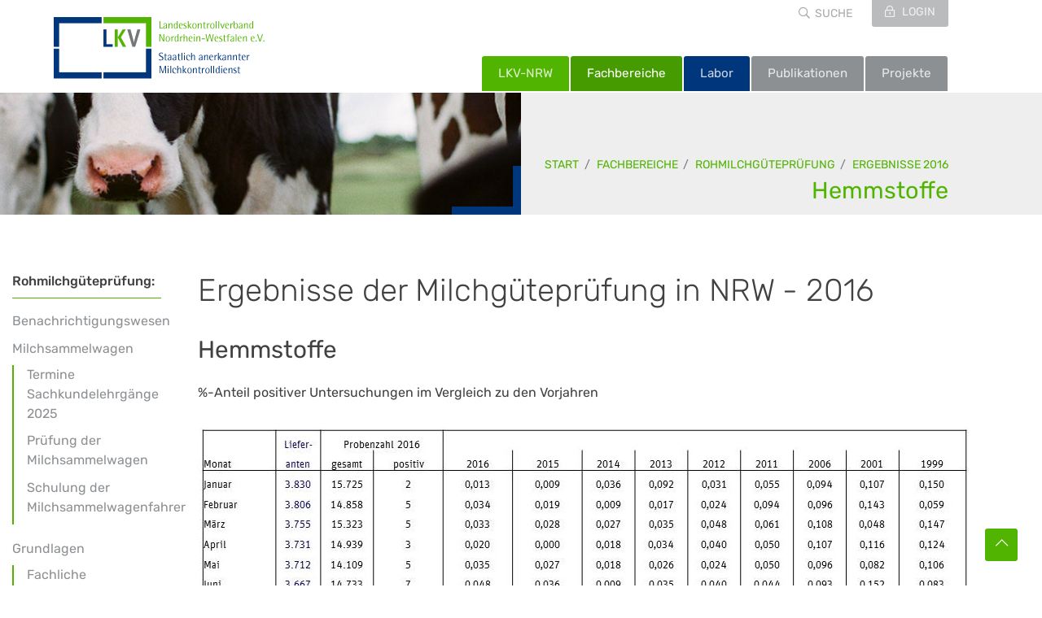

--- FILE ---
content_type: text/html; charset=utf-8
request_url: https://www.lkv-nrw.de/fachbereiche/rohmilchguetepruefung/ergebnisse-der-milchguetepruefung-in-nrw-2018/hemmstoffe-2
body_size: 7114
content:
<!DOCTYPE html>
<html lang="de">
<head>

<meta charset="utf-8">
<!-- 
	Developed by a TYPO3 CMS Certified Developer
	
				___________________________________________________________________
	
				Konzept | Design | TYPO3-Programmierung | SEO | SEA | Full-Service
	
					fixpunkt für digitales GmbH
					Colmantstraße 39
					53115 Bonn
	
					Telefon: 0049 228 421620
					E-Mail:  office@fixpunkt.com
					Web:     https://www.fixpunkt.com
				___________________________________________________________________

	This website is powered by TYPO3 - inspiring people to share!
	TYPO3 is a free open source Content Management Framework initially created by Kasper Skaarhoj and licensed under GNU/GPL.
	TYPO3 is copyright 1998-2026 of Kasper Skaarhoj. Extensions are copyright of their respective owners.
	Information and contribution at https://typo3.org/
-->



<title>Hemmstoffe | LKV</title>
<meta name="generator" content="TYPO3 CMS">
<meta property="og:type" content="website">
<meta property="og:site_name" content="LKV">
<meta name="twitter:card" content="summary">


<link rel="stylesheet" href="/typo3temp/assets/compressed/merged-12706bbc56b3a1c608aeb8a753951e9b-776dc53d90498fc0be24778e684d13f4.css?1763467101" media="all">






<meta name="viewport" content="width=device-width, initial-scale=1, maximum-scale=1" />
<link rel="canonical" href="https://www.lkv-nrw.de/fachbereiche/rohmilchguetepruefung/ergebnisse-der-milchguetepruefung-in-nrw-2018/hemmstoffe-2"/>
</head>
<body>

    <header id="header-main" class="position-relative">
    <div class="topNav">
        <div class="container-fluid d-flex justify-content-end">
            <div class="d-flex">
                <div class="pt-1 pl-md-4 item search position-relative"><a href="/suche" class="show-search text-uppercase">Suche</a><div class="search-form">
				<form autocomplete="off" role="search" method="post" class="searchform" action="/suche?tx_indexedsearch_pi2%5Baction%5D=search&tx_indexedsearch_pi2%5Bcontroller%5D=Search&cHash=158518cd20fa75d01defcade51b81db2">
					<input type="search" value="" name="tx_indexedsearch_pi2[search][sword]" id="s" placeholder="Webseite durchsuchen">
					<div class="tx-indexedsearch-hidden-fields">
					</div>
				</form>
			</div></div>
                <div class="ml-md-4 item login">
                    <a href="https://webapp.lkv-nrw.de/zentraleslogin/" target="_blank" class="d-block pt-1 pb-2 px-md-3 text-uppercase">
                        Login
                    </a>
                </div>
            </div>
        </div>
    </div>
    <nav class="navbar navbar-expand-md sticky">
      <div class="wow fadeInDown" data-wow-duration="0.500s" data-wow-delay="0.500s" data-wow-offset="10">
          <div class="brand">
              <a href="/" title="Landeskontrollverband Nordrhein-Westfalen e.V. Staatlich anerkannter Milchkontrolldienst">
                  <div class="logo"> </div>
              </a>
          </div>
      </div>
      <div class="collapse navbar-collapse d-none d-md-block" id="navbarResponsive">
    <ul class="nav navbar-nav align-items-end m-menu">
        
            <li class="nav-item color3  dropdown">
                <a href="/lkv-nrw/lkv-nrw/wir-ueber-uns" class="nav-link">
                LKV-NRW
                </a>
                
                    
    <div class="dropdown-menu nl2" aria-labelledby="navbarDropdownMenuLink">
        <ul class="nl2-ul">
            
                <li class="dropdown-item">
                    <a href="/lkv-nrw/lkv-nrw/wir-ueber-uns" title="Wir über uns" class="nav-link">
                        Wir über uns
                    </a>
                    
                </li>
            
                <li class="dropdown-item">
                    <a href="/lkv-nrw/lkv-nrw/gremien-des-lkv-nrw" title="Gremien des LKV NRW" class="nav-link">
                        Gremien des LKV NRW
                    </a>
                    
                </li>
            
                <li class="dropdown-item">
                    <a href="/lkv-nrw/lkv-nrw/jahresberichte" title="Jahresberichte" class="nav-link">
                        Jahresberichte
                    </a>
                    
                </li>
            
                <li class="dropdown-item">
                    <a href="/lkv-nrw/lkv-nrw/historie" title="Historie" class="nav-link">
                        Historie
                    </a>
                    
                </li>
            
                <li class="dropdown-item dropdown position-relative">
                    <a href="/lkv-nrw/lkv-nrw/stellenanzeigen" title="Stellenanzeigen" class="nav-link dropdown-toggle">
                        Stellenanzeigen
                    </a>
                    
                        
    <ul class="dropdown-menu nl3" aria-labelledby="navbarDropdownMenuLink">
        
            <li class="dropdown-item">
                <a href="/lkv-nrw/lkv-nrw/stellenanzeigen/sv-probenehmer/leistungspruefer-m/w/d-geldern/kevelaer" target="" title="SV-Probenehmer/Leistungsprüfer (m/w/d) Geldern/Kevelaer" class="nav-link">
                    SV-Probenehmer/Leistungsprüfer (m/w/d) Geldern
                </a>
            </li>
        
            <li class="dropdown-item">
                <a href="/lkv-nrw/lkv-nrw/stellenanzeigen/sv-probenehmer-m/w/d-kleve-und-umgebung" target="" title="SV-Probenehmer (m/w/d) Kleve und Umgebung" class="nav-link">
                    SV Probenehmer (m/w/d) Kleve
                </a>
            </li>
        
            <li class="dropdown-item">
                <a href="/lkv-nrw/lkv-nrw/stellenanzeigen/sv-probenehmer-m/w/d-rheda-wiedenbrueck-und-umgebung" target="" title="SV-Probenehmer (m/w/d) Rheda-Wiedenbrück und Umgebung" class="nav-link">
                    SV Probenehmer (m/w/d) Rheda-Wiedenbrück
                </a>
            </li>
        
            <li class="dropdown-item">
                <a href="/lkv-nrw/lkv-nrw/stellenanzeigen/auszubildenden-zum-systemintegrator-m/w/d-1" target="" title="Auszubildenden zum Systemintegrator (m/w/d)" class="nav-link">
                    Azubi Systemintegrator (m/w/d)
                </a>
            </li>
        
    </ul>

                    
                </li>
            
        </ul>
    </div>

                
            </li>
        
            <li class="nav-item color4  active dropdown">
                <a href="/fachbereiche" class="nav-link">
                Fachbereiche
                </a>
                
                    
    <div class="dropdown-menu nl2" aria-labelledby="navbarDropdownMenuLink">
        <ul class="nl2-ul">
            
                <li class="dropdown-item dropdown position-relative">
                    <a href="/fachbereiche/milchleistungspruefung/vorteile-der-mlp" title="Milchleistungsprüfung" class="nav-link dropdown-toggle">
                        Milchleistungsprüfung
                    </a>
                    
                        
    <ul class="dropdown-menu nl3" aria-labelledby="navbarDropdownMenuLink">
        
            <li class="dropdown-item">
                <a href="/fachbereiche/milchleistungspruefung/vorteile-der-mlp" target="" title="Vorteile der MLP" class="nav-link">
                    Vorteile der MLP
                </a>
            </li>
        
            <li class="dropdown-item">
                <a href="/fachbereiche/milchleistungspruefung/grundlagen" target="" title="Grundlagen" class="nav-link">
                    Grundlagen
                </a>
            </li>
        
            <li class="dropdown-item">
                <a href="/fachbereiche/milchleistungspruefung/formulare" target="" title="Formulare" class="nav-link">
                    Formulare
                </a>
            </li>
        
            <li class="dropdown-item">
                <a href="/fachbereiche/milchleistungspruefung/historie" target="" title="Historie" class="nav-link">
                    Historie
                </a>
            </li>
        
            <li class="dropdown-item">
                <a href="/fachbereiche/milchleistungspruefung/unser-team-1" target="" title="Unser Team" class="nav-link">
                    Unser Team
                </a>
            </li>
        
    </ul>

                    
                </li>
            
                <li class="dropdown-item active dropdown position-relative">
                    <a href="/fachbereiche/rohmilchguetepruefung" title="Rohmilchgüteprüfung" class="nav-link active dropdown-toggle">
                        Rohmilchgüteprüfung
                    </a>
                    
                        
    <ul class="dropdown-menu nl3" aria-labelledby="navbarDropdownMenuLink">
        
            <li class="dropdown-item">
                <a href="/fachbereiche/rohmilchguetepruefung/benachrichtigungswesen" target="" title="Benachrichtigungswesen" class="nav-link">
                    Benachrichtigungswesen
                </a>
            </li>
        
            <li class="dropdown-item">
                <a href="/fachbereiche/rohmilchguetepruefung/milchsammelwagen/termine-sachkundelehrgaenge-2025" target="" title="Milchsammelwagen" class="nav-link">
                    Milchsammelwagen
                </a>
            </li>
        
            <li class="dropdown-item">
                <a href="/fachbereiche/rohmilchguetepruefung/grundlagen/fachliche-grundlagen" target="" title="Grundlagen" class="nav-link">
                    Grundlagen
                </a>
            </li>
        
            <li class="dropdown-item">
                <a href="/fachbereiche/rohmilchguetepruefung/ergebnisse" target="" title="Ergebnisse" class="nav-link">
                    Ergebnisse
                </a>
            </li>
        
            <li class="dropdown-item">
                <a href="/fachbereiche/rohmilchguetepruefung/formulare" target="" title="Formulare" class="nav-link">
                    Formulare
                </a>
            </li>
        
            <li class="dropdown-item">
                <a href="/fachbereiche/rohmilchguetepruefung/historie" target="" title="Historie" class="nav-link">
                    Historie
                </a>
            </li>
        
            <li class="dropdown-item">
                <a href="/fachbereiche/prueflabor-lud/unser-team-1" target="" title="Kontakt" class="nav-link">
                    Kontakt
                </a>
            </li>
        
    </ul>

                    
                </li>
            
                <li class="dropdown-item dropdown position-relative">
                    <a href="/fachbereiche/tierkennzeichnung" title="Tierkennzeichnung" class="nav-link dropdown-toggle">
                        Tierkennzeichnung
                    </a>
                    
                        
    <ul class="dropdown-menu nl3" aria-labelledby="navbarDropdownMenuLink">
        
            <li class="dropdown-item">
                <a href="/fachbereiche/tierkennzeichnung/ueberblick-der-dienstleistungen" target="" title="Überblick der Dienstleistungen" class="nav-link">
                    Überblick der Dienstleistungen
                </a>
            </li>
        
            <li class="dropdown-item">
                <a href="/fachbereiche/tierkennzeichnung/bereich-rind" target="" title="Bereich Rind" class="nav-link">
                    Bereich Rind
                </a>
            </li>
        
            <li class="dropdown-item">
                <a href="/fachbereiche/tierkennzeichnung/bereich-schaf-und-ziege" target="" title="Bereich Schaf und Ziege" class="nav-link">
                    Bereich Schaf und Ziege
                </a>
            </li>
        
            <li class="dropdown-item">
                <a href="/fachbereiche/tierkennzeichnung/bereich-schwein" target="" title="Bereich Schwein" class="nav-link">
                    Bereich Schwein
                </a>
            </li>
        
            <li class="dropdown-item">
                <a href="/fachbereiche/tierkennzeichnung/tierarzneimittel-tam-datenbank" target="" title="Tierarzneimittel (TAM)-Datenbank" class="nav-link">
                    Tierarzneimittel (TAM)-Datenbank
                </a>
            </li>
        
            <li class="dropdown-item">
                <a href="/fachbereiche/tierkennzeichnung/faq-haeufige-fragen" target="" title="FAQ / Häufige Fragen" class="nav-link">
                    FAQ / Häufige Fragen
                </a>
            </li>
        
            <li class="dropdown-item">
                <a href="/fachbereiche/tierkennzeichnung/grundlagen" target="" title="Grundlagen" class="nav-link">
                    Grundlagen
                </a>
            </li>
        
            <li class="dropdown-item">
                <a href="/fachbereiche/tierkennzeichnung/formulare/bestellscheine" target="" title="Formulare/Bestellscheine" class="nav-link">
                    Formulare/Bestellscheine
                </a>
            </li>
        
            <li class="dropdown-item">
                <a href="/fachbereiche/tierkennzeichnung/unser-team" target="" title="Unser Team" class="nav-link">
                    Unser Team
                </a>
            </li>
        
    </ul>

                    
                </li>
            
                <li class="dropdown-item">
                    <a href="/fachbereiche/prueflabor-lud" title="Prüflabor LuD" class="nav-link">
                        Prüflabor LuD
                    </a>
                    
                </li>
            
                <li class="dropdown-item">
                    <a href="/fachbereiche/milcherzeugerberatungsdienst" title="Milcherzeugerberatungsdienst" class="nav-link">
                        Milcherzeugerberatungsdienst
                    </a>
                    
                </li>
            
                <li class="dropdown-item dropdown position-relative">
                    <a href="/fachbereiche/qm-milch-akkreditiert" title="QM-Milch (akkreditiert)" class="nav-link dropdown-toggle">
                        QM-Milch (akkreditiert)
                    </a>
                    
                        
    <ul class="dropdown-menu nl3" aria-labelledby="navbarDropdownMenuLink">
        
            <li class="dropdown-item">
                <a href="/fachbereiche/qm-milch-akkreditiert/fragebogen-qm-milch" target="" title="Fragebogen QM-Milch" class="nav-link">
                    Fragebogen QM-Milch
                </a>
            </li>
        
            <li class="dropdown-item">
                <a href="/fachbereiche/qm-milch-akkreditiert/sonderaudits" target="" title="Sonderaudits" class="nav-link">
                    Sonderaudits
                </a>
            </li>
        
            <li class="dropdown-item">
                <a href="/fachbereiche/qm-milch-akkreditiert/futtermittelsicherheit" target="" title="Futtermittelsicherheit" class="nav-link">
                    Futtermittelsicherheit
                </a>
            </li>
        
            <li class="dropdown-item">
                <a href="/fachbereiche/qm-milch-akkreditiert/datenaustauschvereinbarung-mit-qs-1" target="" title="Verknüpfung mit QS für Schlachtkühe" class="nav-link">
                    Verknüpfung mit QS für Schlachtkühe
                </a>
            </li>
        
            <li class="dropdown-item">
                <a href="/fachbereiche/qm-milch-akkreditiert/zusatzprogramme-1" target="" title="Zusatzprogramme" class="nav-link">
                    Zusatzprogramme
                </a>
            </li>
        
    </ul>

                    
                </li>
            
                <li class="dropdown-item dropdown position-relative">
                    <a href="/fachbereiche/qs-systemberater-rind" title="QS-Systemberater (Rind)" class="nav-link dropdown-toggle">
                        QS-Systemberater (Rind)
                    </a>
                    
                        
    <ul class="dropdown-menu nl3" aria-labelledby="navbarDropdownMenuLink">
        
            <li class="dropdown-item">
                <a href="/fachbereiche/qs-systemberater-rind/formulare" target="" title="Formulare" class="nav-link">
                    Formulare
                </a>
            </li>
        
            <li class="dropdown-item">
                <a href="/fachbereiche/qs-systemberater-rind/unser-team" target="" title="Unser Team" class="nav-link">
                    Unser Team
                </a>
            </li>
        
    </ul>

                    
                </li>
            
                <li class="dropdown-item dropdown position-relative">
                    <a href="/fachbereiche/qualitaetsmanagement" title="Qualitätsmanagement" class="nav-link dropdown-toggle">
                        Qualitätsmanagement
                    </a>
                    
                        
    <ul class="dropdown-menu nl3" aria-labelledby="navbarDropdownMenuLink">
        
            <li class="dropdown-item">
                <a href="/fachbereiche/qualitaetsmanagement/zertifizierung" target="" title="Zertifizierung" class="nav-link">
                    Zertifizierung
                </a>
            </li>
        
            <li class="dropdown-item">
                <a href="/fachbereiche/qualitaetsmanagement/schulungen" target="" title="Schulungen" class="nav-link">
                    Schulungen
                </a>
            </li>
        
            <li class="dropdown-item">
                <a href="/fachbereiche/qualitaetsmanagement/beschwerdemanagement" target="" title="Beschwerdemanagement" class="nav-link">
                    Beschwerdemanagement
                </a>
            </li>
        
            <li class="dropdown-item">
                <a href="/fachbereiche/qualitaetsmanagement/unser-team" target="" title="Kontakt" class="nav-link">
                    Kontakt
                </a>
            </li>
        
    </ul>

                    
                </li>
            
                <li class="dropdown-item dropdown position-relative">
                    <a href="/fachbereiche/edv" title="EDV" class="nav-link dropdown-toggle">
                        EDV
                    </a>
                    
                        
    <ul class="dropdown-menu nl3" aria-labelledby="navbarDropdownMenuLink">
        
            <li class="dropdown-item">
                <a href="/fachbereiche/edv/anwendungen" target="" title="Anwendungen" class="nav-link">
                    Anwendungen
                </a>
            </li>
        
            <li class="dropdown-item">
                <a href="/fachbereiche/edv/downloads" target="" title="Downloads" class="nav-link">
                    Downloads
                </a>
            </li>
        
            <li class="dropdown-item">
                <a href="/fachbereiche/edv/historie/bis-1989" target="" title="Historie" class="nav-link">
                    Historie
                </a>
            </li>
        
            <li class="dropdown-item">
                <a href="/fachbereiche/edv/unser-team" target="" title="Unser Team" class="nav-link">
                    Unser Team
                </a>
            </li>
        
    </ul>

                    
                </li>
            
                <li class="dropdown-item">
                    <a href="/fachbereiche/verwaltung" title="Verwaltung" class="nav-link">
                        Verwaltung
                    </a>
                    
                </li>
            
        </ul>
    </div>

                
            </li>
        
            <li class="nav-item color296 ">
                <a href="https://www.lud-nrw.de/" class="nav-link">
                Labor
                </a>
                
            </li>
        
            <li class="nav-item color251  dropdown">
                <a href="/publikationen" class="nav-link">
                Publikationen
                </a>
                
                    
    <div class="dropdown-menu nl2" aria-labelledby="navbarDropdownMenuLink">
        <ul class="nl2-ul">
            
                <li class="dropdown-item dropdown position-relative">
                    <a href="/publikationen/fachbereiche" title="Fachbereiche" class="nav-link dropdown-toggle">
                        Fachbereiche
                    </a>
                    
                        
    <ul class="dropdown-menu nl3" aria-labelledby="navbarDropdownMenuLink">
        
            <li class="dropdown-item">
                <a href="/publikationen/fachbereiche/mlp" target="" title="MLP" class="nav-link">
                    MLP
                </a>
            </li>
        
            <li class="dropdown-item">
                <a href="/publikationen/fachbereiche/guetepruefung" target="" title="Güteprüfung" class="nav-link">
                    Güteprüfung
                </a>
            </li>
        
            <li class="dropdown-item">
                <a href="/publikationen/fachbereiche/edv" target="" title="EDV" class="nav-link">
                    EDV
                </a>
            </li>
        
            <li class="dropdown-item">
                <a href="/publikationen/fachbereiche/verwaltung" target="" title="Verwaltung" class="nav-link">
                    Verwaltung
                </a>
            </li>
        
    </ul>

                    
                </li>
            
        </ul>
    </div>

                
            </li>
        
            <li class="nav-item color270  dropdown">
                <a href="/projekte" class="nav-link">
                Projekte
                </a>
                
                    
    <div class="dropdown-menu nl2" aria-labelledby="navbarDropdownMenuLink">
        <ul class="nl2-ul">
            
                <li class="dropdown-item dropdown position-relative">
                    <a href="/projekte/happymoo" title="HappyMoo" class="nav-link dropdown-toggle">
                        HappyMoo
                    </a>
                    
                        
    <ul class="dropdown-menu nl3" aria-labelledby="navbarDropdownMenuLink">
        
            <li class="dropdown-item">
                <a href="/projekte/happymoo/newsletter-abonnieren" target="" title="Newsletter abonnieren" class="nav-link">
                    Newsletter abonnieren
                </a>
            </li>
        
    </ul>

                    
                </li>
            
                <li class="dropdown-item">
                    <a href="/projekte/holicow" title="HoliCow" class="nav-link">
                        HoliCow
                    </a>
                    
                </li>
            
                <li class="dropdown-item dropdown position-relative">
                    <a href="/projekte/dlq-datenportal" title="DLQ Datenportal" class="nav-link dropdown-toggle">
                        DLQ Datenportal
                    </a>
                    
                        
    <ul class="dropdown-menu nl3" aria-labelledby="navbarDropdownMenuLink">
        
            <li class="dropdown-item">
                <a href="/projekte/dlq-datenportal/historie" target="" title="Historie" class="nav-link">
                    Historie
                </a>
            </li>
        
            <li class="dropdown-item">
                <a href="/projekte/dlq-datenportal/das-team" target="" title="Das Team" class="nav-link">
                    Das Team
                </a>
            </li>
        
    </ul>

                    
                </li>
            
        </ul>
    </div>

                
            </li>
        
    </ul>
</div>




        <div class="mobilenavtoggle showmobile d-md-none">
            <div class="navline"></div>
            <div class="navline"></div>
            <div class="navline"></div>
        </div>
      <div class="mobilenav">
    <div class="mobilenav-container"><i class="fal fa-times mobilenav-closer" aria-hidden="true"></i>
        <div class="menu-hauptmenue-container">
            <ul id="menu-hauptmenue" class="menu">
                
                    <li class="level-0 menu-item menu-item-has-children" data-level="0">
                        
                                <div class="opensub"><i class="fal fa-chevron-right" aria-hidden="true"></i></div>
                            
                        <a href="/lkv-nrw/lkv-nrw/wir-ueber-uns" class="">
                        LKV-NRW
                        </a>
                        
                            
    <ul class="mobilesub-menu">
        <div class="backinmenu ml-2">
            <div class="back mb-2">
                <i class="fal fa-chevron-left mr-2" aria-hidden="true"></i> ZURÜCK
            </div>
            <div class="firstlevelmenu"></div>
        </div>
        
            <li class="menu-item level-1" data-level="1">
                
                <a href="/lkv-nrw/lkv-nrw/wir-ueber-uns" class="">
                    Wir über uns
                </a>
                
            </li>
        
            <li class="menu-item level-1" data-level="1">
                
                <a href="/lkv-nrw/lkv-nrw/gremien-des-lkv-nrw" class="">
                    Gremien des LKV NRW
                </a>
                
            </li>
        
            <li class="menu-item level-1" data-level="1">
                
                <a href="/lkv-nrw/lkv-nrw/jahresberichte" class="">
                    Jahresberichte
                </a>
                
            </li>
        
            <li class="menu-item level-1" data-level="1">
                
                <a href="/lkv-nrw/lkv-nrw/historie" class="">
                    Historie
                </a>
                
            </li>
        
            <li class="menu-item level-1 menu-item-has-children" data-level="1">
                
                        <div class="opensub-level2"><i class="fal fa-chevron-right" aria-hidden="true"></i></div>
                    
                <a href="/lkv-nrw/lkv-nrw/stellenanzeigen" class="">
                    Stellenanzeigen
                </a>
                
                    
    <ul class="mobilesub-menu-level2">
        <div class="backinmenu ml-2">
            <div class="back mb-2">
                <i class="fal fa-chevron-left mr-2" aria-hidden="true"></i> ZURÜCK
            </div>
            <div class="secondlevelmenu"></div>
        </div>
        
            <li class="menu-item level-1" data-level="1">
                <a href="/lkv-nrw/lkv-nrw/stellenanzeigen/sv-probenehmer/leistungspruefer-m/w/d-geldern/kevelaer" class="">
                    SV-Probenehmer/Leistungsprüfer (m/w/d) Geldern
                </a>
            </li>
        
            <li class="menu-item level-1" data-level="1">
                <a href="/lkv-nrw/lkv-nrw/stellenanzeigen/sv-probenehmer-m/w/d-kleve-und-umgebung" class="">
                    SV Probenehmer (m/w/d) Kleve
                </a>
            </li>
        
            <li class="menu-item level-1" data-level="1">
                <a href="/lkv-nrw/lkv-nrw/stellenanzeigen/sv-probenehmer-m/w/d-rheda-wiedenbrueck-und-umgebung" class="">
                    SV Probenehmer (m/w/d) Rheda-Wiedenbrück
                </a>
            </li>
        
            <li class="menu-item level-1" data-level="1">
                <a href="/lkv-nrw/lkv-nrw/stellenanzeigen/auszubildenden-zum-systemintegrator-m/w/d-1" class="">
                    Azubi Systemintegrator (m/w/d)
                </a>
            </li>
        
    </ul>

                
            </li>
        
    </ul>

                        
                    </li>
                
                    <li class="level-0 menu-item menu-item-has-children" data-level="0">
                        
                                <div class="opensub"><i class="fal fa-chevron-right" aria-hidden="true"></i></div>
                            
                        <a href="/fachbereiche" class="active">
                        Fachbereiche
                        </a>
                        
                            
    <ul class="mobilesub-menu">
        <div class="backinmenu ml-2">
            <div class="back mb-2">
                <i class="fal fa-chevron-left mr-2" aria-hidden="true"></i> ZURÜCK
            </div>
            <div class="firstlevelmenu"></div>
        </div>
        
            <li class="menu-item level-1 menu-item-has-children" data-level="1">
                
                        <div class="opensub-level2"><i class="fal fa-chevron-right" aria-hidden="true"></i></div>
                    
                <a href="/fachbereiche/milchleistungspruefung/vorteile-der-mlp" class="">
                    Milchleistungsprüfung
                </a>
                
                    
    <ul class="mobilesub-menu-level2">
        <div class="backinmenu ml-2">
            <div class="back mb-2">
                <i class="fal fa-chevron-left mr-2" aria-hidden="true"></i> ZURÜCK
            </div>
            <div class="secondlevelmenu"></div>
        </div>
        
            <li class="menu-item level-1" data-level="1">
                <a href="/fachbereiche/milchleistungspruefung/vorteile-der-mlp" class="">
                    Vorteile der MLP
                </a>
            </li>
        
            <li class="menu-item level-1" data-level="1">
                <a href="/fachbereiche/milchleistungspruefung/grundlagen" class="">
                    Grundlagen
                </a>
            </li>
        
            <li class="menu-item level-1" data-level="1">
                <a href="/fachbereiche/milchleistungspruefung/formulare" class="">
                    Formulare
                </a>
            </li>
        
            <li class="menu-item level-1" data-level="1">
                <a href="/fachbereiche/milchleistungspruefung/historie" class="">
                    Historie
                </a>
            </li>
        
            <li class="menu-item level-1" data-level="1">
                <a href="/fachbereiche/milchleistungspruefung/unser-team-1" class="">
                    Unser Team
                </a>
            </li>
        
    </ul>

                
            </li>
        
            <li class="menu-item level-1 menu-item-has-children" data-level="1">
                
                        <div class="opensub-level2"><i class="fal fa-chevron-right" aria-hidden="true"></i></div>
                    
                <a href="/fachbereiche/rohmilchguetepruefung" class="active">
                    Rohmilchgüteprüfung
                </a>
                
                    
    <ul class="mobilesub-menu-level2">
        <div class="backinmenu ml-2">
            <div class="back mb-2">
                <i class="fal fa-chevron-left mr-2" aria-hidden="true"></i> ZURÜCK
            </div>
            <div class="secondlevelmenu"></div>
        </div>
        
            <li class="menu-item level-1" data-level="1">
                <a href="/fachbereiche/rohmilchguetepruefung/benachrichtigungswesen" class="">
                    Benachrichtigungswesen
                </a>
            </li>
        
            <li class="menu-item level-1" data-level="1">
                <a href="/fachbereiche/rohmilchguetepruefung/milchsammelwagen/termine-sachkundelehrgaenge-2025" class="">
                    Milchsammelwagen
                </a>
            </li>
        
            <li class="menu-item level-1" data-level="1">
                <a href="/fachbereiche/rohmilchguetepruefung/grundlagen/fachliche-grundlagen" class="">
                    Grundlagen
                </a>
            </li>
        
            <li class="menu-item level-1" data-level="1">
                <a href="/fachbereiche/rohmilchguetepruefung/ergebnisse" class="">
                    Ergebnisse
                </a>
            </li>
        
            <li class="menu-item level-1" data-level="1">
                <a href="/fachbereiche/rohmilchguetepruefung/formulare" class="">
                    Formulare
                </a>
            </li>
        
            <li class="menu-item level-1" data-level="1">
                <a href="/fachbereiche/rohmilchguetepruefung/historie" class="">
                    Historie
                </a>
            </li>
        
            <li class="menu-item level-1" data-level="1">
                <a href="/fachbereiche/prueflabor-lud/unser-team-1" class="">
                    Kontakt
                </a>
            </li>
        
    </ul>

                
            </li>
        
            <li class="menu-item level-1 menu-item-has-children" data-level="1">
                
                        <div class="opensub-level2"><i class="fal fa-chevron-right" aria-hidden="true"></i></div>
                    
                <a href="/fachbereiche/tierkennzeichnung" class="">
                    Tierkennzeichnung
                </a>
                
                    
    <ul class="mobilesub-menu-level2">
        <div class="backinmenu ml-2">
            <div class="back mb-2">
                <i class="fal fa-chevron-left mr-2" aria-hidden="true"></i> ZURÜCK
            </div>
            <div class="secondlevelmenu"></div>
        </div>
        
            <li class="menu-item level-1" data-level="1">
                <a href="/fachbereiche/tierkennzeichnung/ueberblick-der-dienstleistungen" class="">
                    Überblick der Dienstleistungen
                </a>
            </li>
        
            <li class="menu-item level-1" data-level="1">
                <a href="/fachbereiche/tierkennzeichnung/bereich-rind" class="">
                    Bereich Rind
                </a>
            </li>
        
            <li class="menu-item level-1" data-level="1">
                <a href="/fachbereiche/tierkennzeichnung/bereich-schaf-und-ziege" class="">
                    Bereich Schaf und Ziege
                </a>
            </li>
        
            <li class="menu-item level-1" data-level="1">
                <a href="/fachbereiche/tierkennzeichnung/bereich-schwein" class="">
                    Bereich Schwein
                </a>
            </li>
        
            <li class="menu-item level-1" data-level="1">
                <a href="/fachbereiche/tierkennzeichnung/tierarzneimittel-tam-datenbank" class="">
                    Tierarzneimittel (TAM)-Datenbank
                </a>
            </li>
        
            <li class="menu-item level-1" data-level="1">
                <a href="/fachbereiche/tierkennzeichnung/faq-haeufige-fragen" class="">
                    FAQ / Häufige Fragen
                </a>
            </li>
        
            <li class="menu-item level-1" data-level="1">
                <a href="/fachbereiche/tierkennzeichnung/grundlagen" class="">
                    Grundlagen
                </a>
            </li>
        
            <li class="menu-item level-1" data-level="1">
                <a href="/fachbereiche/tierkennzeichnung/formulare/bestellscheine" class="">
                    Formulare/Bestellscheine
                </a>
            </li>
        
            <li class="menu-item level-1" data-level="1">
                <a href="/fachbereiche/tierkennzeichnung/unser-team" class="">
                    Unser Team
                </a>
            </li>
        
    </ul>

                
            </li>
        
            <li class="menu-item level-1" data-level="1">
                
                <a href="/fachbereiche/prueflabor-lud" class="">
                    Prüflabor LuD
                </a>
                
            </li>
        
            <li class="menu-item level-1" data-level="1">
                
                <a href="/fachbereiche/milcherzeugerberatungsdienst" class="">
                    Milcherzeugerberatungsdienst
                </a>
                
            </li>
        
            <li class="menu-item level-1 menu-item-has-children" data-level="1">
                
                        <div class="opensub-level2"><i class="fal fa-chevron-right" aria-hidden="true"></i></div>
                    
                <a href="/fachbereiche/qm-milch-akkreditiert" class="">
                    QM-Milch (akkreditiert)
                </a>
                
                    
    <ul class="mobilesub-menu-level2">
        <div class="backinmenu ml-2">
            <div class="back mb-2">
                <i class="fal fa-chevron-left mr-2" aria-hidden="true"></i> ZURÜCK
            </div>
            <div class="secondlevelmenu"></div>
        </div>
        
            <li class="menu-item level-1" data-level="1">
                <a href="/fachbereiche/qm-milch-akkreditiert/fragebogen-qm-milch" class="">
                    Fragebogen QM-Milch
                </a>
            </li>
        
            <li class="menu-item level-1" data-level="1">
                <a href="/fachbereiche/qm-milch-akkreditiert/sonderaudits" class="">
                    Sonderaudits
                </a>
            </li>
        
            <li class="menu-item level-1" data-level="1">
                <a href="/fachbereiche/qm-milch-akkreditiert/futtermittelsicherheit" class="">
                    Futtermittelsicherheit
                </a>
            </li>
        
            <li class="menu-item level-1" data-level="1">
                <a href="/fachbereiche/qm-milch-akkreditiert/datenaustauschvereinbarung-mit-qs-1" class="">
                    Verknüpfung mit QS für Schlachtkühe
                </a>
            </li>
        
            <li class="menu-item level-1" data-level="1">
                <a href="/fachbereiche/qm-milch-akkreditiert/zusatzprogramme-1" class="">
                    Zusatzprogramme
                </a>
            </li>
        
    </ul>

                
            </li>
        
            <li class="menu-item level-1 menu-item-has-children" data-level="1">
                
                        <div class="opensub-level2"><i class="fal fa-chevron-right" aria-hidden="true"></i></div>
                    
                <a href="/fachbereiche/qs-systemberater-rind" class="">
                    QS-Systemberater (Rind)
                </a>
                
                    
    <ul class="mobilesub-menu-level2">
        <div class="backinmenu ml-2">
            <div class="back mb-2">
                <i class="fal fa-chevron-left mr-2" aria-hidden="true"></i> ZURÜCK
            </div>
            <div class="secondlevelmenu"></div>
        </div>
        
            <li class="menu-item level-1" data-level="1">
                <a href="/fachbereiche/qs-systemberater-rind/formulare" class="">
                    Formulare
                </a>
            </li>
        
            <li class="menu-item level-1" data-level="1">
                <a href="/fachbereiche/qs-systemberater-rind/unser-team" class="">
                    Unser Team
                </a>
            </li>
        
    </ul>

                
            </li>
        
            <li class="menu-item level-1 menu-item-has-children" data-level="1">
                
                        <div class="opensub-level2"><i class="fal fa-chevron-right" aria-hidden="true"></i></div>
                    
                <a href="/fachbereiche/qualitaetsmanagement" class="">
                    Qualitätsmanagement
                </a>
                
                    
    <ul class="mobilesub-menu-level2">
        <div class="backinmenu ml-2">
            <div class="back mb-2">
                <i class="fal fa-chevron-left mr-2" aria-hidden="true"></i> ZURÜCK
            </div>
            <div class="secondlevelmenu"></div>
        </div>
        
            <li class="menu-item level-1" data-level="1">
                <a href="/fachbereiche/qualitaetsmanagement/zertifizierung" class="">
                    Zertifizierung
                </a>
            </li>
        
            <li class="menu-item level-1" data-level="1">
                <a href="/fachbereiche/qualitaetsmanagement/schulungen" class="">
                    Schulungen
                </a>
            </li>
        
            <li class="menu-item level-1" data-level="1">
                <a href="/fachbereiche/qualitaetsmanagement/beschwerdemanagement" class="">
                    Beschwerdemanagement
                </a>
            </li>
        
            <li class="menu-item level-1" data-level="1">
                <a href="/fachbereiche/qualitaetsmanagement/unser-team" class="">
                    Kontakt
                </a>
            </li>
        
    </ul>

                
            </li>
        
            <li class="menu-item level-1 menu-item-has-children" data-level="1">
                
                        <div class="opensub-level2"><i class="fal fa-chevron-right" aria-hidden="true"></i></div>
                    
                <a href="/fachbereiche/edv" class="">
                    EDV
                </a>
                
                    
    <ul class="mobilesub-menu-level2">
        <div class="backinmenu ml-2">
            <div class="back mb-2">
                <i class="fal fa-chevron-left mr-2" aria-hidden="true"></i> ZURÜCK
            </div>
            <div class="secondlevelmenu"></div>
        </div>
        
            <li class="menu-item level-1" data-level="1">
                <a href="/fachbereiche/edv/anwendungen" class="">
                    Anwendungen
                </a>
            </li>
        
            <li class="menu-item level-1" data-level="1">
                <a href="/fachbereiche/edv/downloads" class="">
                    Downloads
                </a>
            </li>
        
            <li class="menu-item level-1" data-level="1">
                <a href="/fachbereiche/edv/historie/bis-1989" class="">
                    Historie
                </a>
            </li>
        
            <li class="menu-item level-1" data-level="1">
                <a href="/fachbereiche/edv/unser-team" class="">
                    Unser Team
                </a>
            </li>
        
    </ul>

                
            </li>
        
            <li class="menu-item level-1" data-level="1">
                
                <a href="/fachbereiche/verwaltung" class="">
                    Verwaltung
                </a>
                
            </li>
        
    </ul>

                        
                    </li>
                
                    <li class="level-0" data-level="0">
                        
                        <a href="https://www.lud-nrw.de/" class="">
                        Labor
                        </a>
                        
                    </li>
                
                    <li class="level-0 menu-item menu-item-has-children" data-level="0">
                        
                                <div class="opensub"><i class="fal fa-chevron-right" aria-hidden="true"></i></div>
                            
                        <a href="/publikationen" class="">
                        Publikationen
                        </a>
                        
                            
    <ul class="mobilesub-menu">
        <div class="backinmenu ml-2">
            <div class="back mb-2">
                <i class="fal fa-chevron-left mr-2" aria-hidden="true"></i> ZURÜCK
            </div>
            <div class="firstlevelmenu"></div>
        </div>
        
            <li class="menu-item level-1 menu-item-has-children" data-level="1">
                
                        <div class="opensub-level2"><i class="fal fa-chevron-right" aria-hidden="true"></i></div>
                    
                <a href="/publikationen/fachbereiche" class="">
                    Fachbereiche
                </a>
                
                    
    <ul class="mobilesub-menu-level2">
        <div class="backinmenu ml-2">
            <div class="back mb-2">
                <i class="fal fa-chevron-left mr-2" aria-hidden="true"></i> ZURÜCK
            </div>
            <div class="secondlevelmenu"></div>
        </div>
        
            <li class="menu-item level-1" data-level="1">
                <a href="/publikationen/fachbereiche/mlp" class="">
                    MLP
                </a>
            </li>
        
            <li class="menu-item level-1" data-level="1">
                <a href="/publikationen/fachbereiche/guetepruefung" class="">
                    Güteprüfung
                </a>
            </li>
        
            <li class="menu-item level-1" data-level="1">
                <a href="/publikationen/fachbereiche/edv" class="">
                    EDV
                </a>
            </li>
        
            <li class="menu-item level-1" data-level="1">
                <a href="/publikationen/fachbereiche/verwaltung" class="">
                    Verwaltung
                </a>
            </li>
        
    </ul>

                
            </li>
        
    </ul>

                        
                    </li>
                
                    <li class="level-0 menu-item menu-item-has-children" data-level="0">
                        
                                <div class="opensub"><i class="fal fa-chevron-right" aria-hidden="true"></i></div>
                            
                        <a href="/projekte" class="">
                        Projekte
                        </a>
                        
                            
    <ul class="mobilesub-menu">
        <div class="backinmenu ml-2">
            <div class="back mb-2">
                <i class="fal fa-chevron-left mr-2" aria-hidden="true"></i> ZURÜCK
            </div>
            <div class="firstlevelmenu"></div>
        </div>
        
            <li class="menu-item level-1 menu-item-has-children" data-level="1">
                
                        <div class="opensub-level2"><i class="fal fa-chevron-right" aria-hidden="true"></i></div>
                    
                <a href="/projekte/happymoo" class="">
                    HappyMoo
                </a>
                
                    
    <ul class="mobilesub-menu-level2">
        <div class="backinmenu ml-2">
            <div class="back mb-2">
                <i class="fal fa-chevron-left mr-2" aria-hidden="true"></i> ZURÜCK
            </div>
            <div class="secondlevelmenu"></div>
        </div>
        
            <li class="menu-item level-1" data-level="1">
                <a href="/projekte/happymoo/newsletter-abonnieren" class="">
                    Newsletter abonnieren
                </a>
            </li>
        
    </ul>

                
            </li>
        
            <li class="menu-item level-1" data-level="1">
                
                <a href="/projekte/holicow" class="">
                    HoliCow
                </a>
                
            </li>
        
            <li class="menu-item level-1 menu-item-has-children" data-level="1">
                
                        <div class="opensub-level2"><i class="fal fa-chevron-right" aria-hidden="true"></i></div>
                    
                <a href="/projekte/dlq-datenportal" class="">
                    DLQ Datenportal
                </a>
                
                    
    <ul class="mobilesub-menu-level2">
        <div class="backinmenu ml-2">
            <div class="back mb-2">
                <i class="fal fa-chevron-left mr-2" aria-hidden="true"></i> ZURÜCK
            </div>
            <div class="secondlevelmenu"></div>
        </div>
        
            <li class="menu-item level-1" data-level="1">
                <a href="/projekte/dlq-datenportal/historie" class="">
                    Historie
                </a>
            </li>
        
            <li class="menu-item level-1" data-level="1">
                <a href="/projekte/dlq-datenportal/das-team" class="">
                    Das Team
                </a>
            </li>
        
    </ul>

                
            </li>
        
    </ul>

                        
                    </li>
                
                    <li class="level-0" data-level="0">
                        
                        <a href="/kontakt" class="">
                        Kontakt
                        </a>
                        
                    </li>
                
                    <li class="level-0" data-level="0">
                        
                        <a href="/aktuelles" class="">
                        Aktuelles
                        </a>
                        
                    </li>
                
                    <li class="level-0" data-level="0">
                        
                        <a href="/lkv-nrw/lkv-nrw/stellenanzeigen" class="">
                        Stellenanzeigen
                        </a>
                        
                    </li>
                
                    <li class="level-0" data-level="0">
                        
                        <a href="/impressum" class="">
                        Impressum
                        </a>
                        
                    </li>
                
                    <li class="level-0 menu-item menu-item-has-children" data-level="0">
                        
                                <div class="opensub"><i class="fal fa-chevron-right" aria-hidden="true"></i></div>
                            
                        <a href="/datenschutz" class="">
                        Datenschutz
                        </a>
                        
                            
    <ul class="mobilesub-menu">
        <div class="backinmenu ml-2">
            <div class="back mb-2">
                <i class="fal fa-chevron-left mr-2" aria-hidden="true"></i> ZURÜCK
            </div>
            <div class="firstlevelmenu"></div>
        </div>
        
            <li class="menu-item level-1" data-level="1">
                
                <a href="/datenschutz/informationen-fuer-bewerber" class="">
                    Informationen für Bewerber
                </a>
                
            </li>
        
            <li class="menu-item level-1" data-level="1">
                
                <a href="/datenschutz/informationen-fuer-kunden" class="">
                    Informationen für Kunden
                </a>
                
            </li>
        
            <li class="menu-item level-1" data-level="1">
                
                <a href="/datenschutz/informationen-fuer-mitglieder" class="">
                    Informationen für Mitglieder
                </a>
                
            </li>
        
    </ul>

                        
                    </li>
                
                    <li class="level-0" data-level="0">
                        
                        <a href="/hinweisgeberschutzgesetz" class="">
                        Hinweisgeberschutzgesetz
                        </a>
                        
                    </li>
                
                    <li class="level-0" data-level="0">
                        
                        <a href="/sitemap" class="">
                        Sitemap
                        </a>
                        
                    </li>
                
            </ul>
        </div>
    </div>
</div>




    </nav>


    
        <div class="container-fluid dekoBreadcrumb">
            <div class="row align-items-end">
                <div class="col-12 col-md-6 bild" style="background-image:url('/fileadmin/redaktion/header/header-fs-kuehe.jpg')"title=""><div class="wuerfel"></div></div>
                <div class="col-12 col-md-6">
                    <div class="breadcrumb-wrap pb-2 wow fadeInRight">
    <div class="breadcrumb-item text-uppercase"><a href="/">Start</a></div>
    
        <div class="breadcrumb-item">
            <a href="/fachbereiche">
            Fachbereiche
            </a>
        </div>
    
        <div class="breadcrumb-item">
            <a href="/fachbereiche/rohmilchguetepruefung">
            Rohmilchgüteprüfung
            </a>
        </div>
    
        <div class="breadcrumb-item">
            <a href="/fachbereiche/rohmilchguetepruefung/ergebnisse-der-milchguetepruefung-in-nrw-2016">
            Ergebnisse 2016
            </a>
        </div>
    
        <div class="breadcrumb-item current">
            <a href="/fachbereiche/rohmilchguetepruefung/ergebnisse-der-milchguetepruefung-in-nrw-2018/hemmstoffe-2">
            Hemmstoffe
            </a>
        </div>
    
</div>
                </div>
            </div>
        </div>
    
</header>
    <div role="main" class="main">
  
        <div class="container px-0">
          <div class="row mx-0">
            <div class="subm-wrap col-md-3 col-lg-3 col-xl-2 d-none d-md-block">
    
        <div class="subm-current pb-2 mb-3">
            
                <strong>Rohmilchgüteprüfung:</strong>
            
        </div>

        <ul class="submenu wow fadeInLeft">
            
                <li class="subnav-item px-0">
                    <a href="/fachbereiche/rohmilchguetepruefung/benachrichtigungswesen" class="px-0">
                    Benachrichtigungswesen
                    </a>
                    
                </li>
            
                <li class="subnav-item px-0">
                    <a href="/fachbereiche/rohmilchguetepruefung/milchsammelwagen/termine-sachkundelehrgaenge-2025" class="px-0">
                    Milchsammelwagen
                    </a>
                    
                        
            <ul class="nl2-ul pl-3 mb-2">
                
                    <li class="subnav-item px-0">
                        <a href="/fachbereiche/rohmilchguetepruefung/milchsammelwagen/termine-sachkundelehrgaenge-2025" title="Termine Sachkundelehrgänge 2025" class="px-0">
                            Termine Sachkundelehrgänge 2025
                        </a>
                    </li>
                
                    <li class="subnav-item px-0">
                        <a href="/fachbereiche/rohmilchguetepruefung/milchsammelwagen/pruefung-der-milchsammelwagen" title="Prüfung der Milchsammelwagen" class="px-0">
                            Prüfung der Milchsammelwagen
                        </a>
                    </li>
                
                    <li class="subnav-item px-0">
                        <a href="/fachbereiche/rohmilchguetepruefung/milchsammelwagen/schulung-der-milchsammelwagenfahrer" title="Schulung der Milchsammelwagenfahrer" class="px-0">
                            Schulung der Milchsammelwagenfahrer
                        </a>
                    </li>
                
            </ul>
        
                    
                </li>
            
                <li class="subnav-item px-0">
                    <a href="/fachbereiche/rohmilchguetepruefung/grundlagen/fachliche-grundlagen" class="px-0">
                    Grundlagen
                    </a>
                    
                        
            <ul class="nl2-ul pl-3 mb-2">
                
                    <li class="subnav-item px-0">
                        <a href="/fachbereiche/rohmilchguetepruefung/grundlagen/fachliche-grundlagen" title="Fachliche Grundlagen" class="px-0">
                            Fachliche Grundlagen
                        </a>
                    </li>
                
                    <li class="subnav-item px-0">
                        <a href="/fachbereiche/rohmilchguetepruefung/grundlagen/rechtliche-grundlagen" title="Rechtliche Grundlagen" class="px-0">
                            Rechtliche Grundlagen
                        </a>
                    </li>
                
            </ul>
        
                    
                </li>
            
                <li class="subnav-item px-0">
                    <a href="/fachbereiche/rohmilchguetepruefung/ergebnisse" class="px-0">
                    Ergebnisse
                    </a>
                    
                        
            <ul class="nl2-ul pl-3 mb-2">
                
                    <li class="subnav-item px-0">
                        <a href="/fachbereiche/rohmilchguetepruefung/ergebnisse/fett-eiweiss-laktose" title="Fett / Eiweiss / Laktose" class="px-0">
                            Fett / Eiweiss / Laktose
                        </a>
                    </li>
                
                    <li class="subnav-item px-0">
                        <a href="/fachbereiche/rohmilchguetepruefung/ergebnisse/somatische-zellen" title="Somatische Zellen" class="px-0">
                            Somatische Zellen
                        </a>
                    </li>
                
                    <li class="subnav-item px-0">
                        <a href="/fachbereiche/rohmilchguetepruefung/ergebnisse/bakteriologische-beschaffenheit-keimzahl" title="Bakteriologische Beschaffenheit (Keimzahl)" class="px-0">
                            Bakteriologische Beschaffenheit (Keimzahl)
                        </a>
                    </li>
                
                    <li class="subnav-item px-0">
                        <a href="/fachbereiche/rohmilchguetepruefung/ergebnisse/hemmstoffe" title="Hemmstoffe" class="px-0">
                            Hemmstoffe
                        </a>
                    </li>
                
                    <li class="subnav-item px-0">
                        <a href="/fachbereiche/rohmilchguetepruefung/ergebnisse/gefrierpunkt" title="Gefrierpunkt" class="px-0">
                            Gefrierpunkt
                        </a>
                    </li>
                
            </ul>
        
                    
                </li>
            
                <li class="subnav-item px-0">
                    <a href="/fachbereiche/rohmilchguetepruefung/formulare" class="px-0">
                    Formulare
                    </a>
                    
                </li>
            
                <li class="subnav-item px-0">
                    <a href="/fachbereiche/rohmilchguetepruefung/historie" class="px-0">
                    Historie
                    </a>
                    
                </li>
            
                <li class="subnav-item px-0">
                    <a href="/fachbereiche/prueflabor-lud/unser-team-1" class="px-0">
                    Kontakt
                    </a>
                    
                </li>
            
        </ul>

        
    
</div>

            <div class="col-sm-12 col-md-9 col-lg-9 col-xl-10">
              
<div id="c2188" class="frame frame-default frame-type-fpbaseelements-container-background frame-layout-0"><div class="layout-block wow white-block"><div class="container"><div class="bg-primary-hover"><div id="c2185" class="frame frame-default frame-type-text frame-layout-0"><header><h1 class=" wow fadeInDown" data-wow-duration="0.500s" data-wow-delay="0.500s" data-wow-offset="10">
				Ergebnisse der Milchgüteprüfung in NRW  -  2016
			</h1></header></div><div id="c2186" class="frame frame-default frame-type-textpic frame-layout-0"><header><h2 class=" wow fadeInDown" data-wow-duration="0.500s" data-wow-delay="0.500s" data-wow-offset="10">
				Hemmstoffe
			</h2></header><div class="ce-textpic ce-left ce-below"><div class="ce-bodytext"><p>%-Anteil positiver Untersuchungen im Vergleich zu den Vorjahren</p></div><div class="ce-gallery" data-ce-columns="1" data-ce-images="1"><div class="ce-row"><div class="ce-column"><figure class="image"><img class="image-embed-item" src="/fileadmin/redaktion/Rohmilchguetepruefung/Statistik/2016/Hemmstoff_Dez2016.jpg" width="947" height="403" alt="" /></figure></div></div></div></div></div><div id="c2269" class="frame frame-default frame-type-shortcut frame-layout-0"><div id="c1339" class="frame frame-default frame-type-div frame-layout-0"><hr class="ce-div" /></div><div id="c2049" class="frame frame-default frame-type-fpbase-element-cta frame-layout-0"><div class="text-center cta-button space-after- space-before-"><a href="/fachbereiche/rohmilchguetepruefung/ergebnisse-der-milchguetepruefung-in-nrw-2016" class="btn btn-primary">Zurück</a></div></div></div></div></div></div></div>


            </div>
          </div>
        </div>
    
</div>

    <div class="fahne-wrap d-none">
  <div class="wow fadeInRight" data-wow-delay="0.500s">
    <a href="/lkv-nrw/stellenanzeigen" title="Tagung anfragen" class="d-block rounded text-center mb-3"><i class="fas fa-user"></i></a>
  </div>
  <div class="wow fadeInRight" data-wow-delay="0.700s">
    <a href="mailto:cjd.bonn@cjd.de" class="d-block rounded text-center mb-3"><i class="fas fa-paper-plane"></i></a>
  </div>
</div>
<a href="#top" class="btn-up rounded position-bottom-right visible">
  <i class="fal fa-chevron-up"></i>
</a>

<footer class="footer pb-4">
  <div class="footerDeko mb-4">
    <div class="container pt-1 bg-primary">
    </div>
  </div>
  
<div id="c18" class="frame frame-default frame-type-fpbaseelements-container-container frame-layout-0"><div class="container wow fadeInDown"><div class=" mx-auto"><div id="c19" class="frame frame-default frame-type-fpbaseelements-container-twocolumns frame-layout-0"><div class="row  "><div class="col-12 col-lg-5 wow fadeInDown" data-wow-duration="0.500s" data-wow-delay="0.500s" data-wow-offset="10"></div><div class="col-12 col-lg-7 wow fadeInDown" data-wow-duration="0.500s" data-wow-delay="0.700s" data-wow-offset="10"></div></div></div></div></div></div>


  <div class="footer-list-wrapper">
    <div class="container bg-secondary">
      
<ul class="footer-list">
    
        <li class="nav-item">
            <a href="/kontakt" class="text-uppercase">
            Kontakt
            </a>
        </li>
    
        <li class="nav-item">
            <a href="/aktuelles" class="text-uppercase">
            Aktuelles
            </a>
        </li>
    
        <li class="nav-item">
            <a href="/lkv-nrw/lkv-nrw/stellenanzeigen" class="text-uppercase">
            Stellenanzeigen
            </a>
        </li>
    
        <li class="nav-item">
            <a href="/impressum" class="text-uppercase">
            Impressum
            </a>
        </li>
    
        <li class="nav-item">
            <a href="/datenschutz" class="text-uppercase">
            Datenschutz
            </a>
        </li>
    
        <li class="nav-item">
            <a href="/hinweisgeberschutzgesetz" class="text-uppercase">
            Hinweisgeberschutzgesetz
            </a>
        </li>
    
        <li class="nav-item">
            <a href="/sitemap" class="text-uppercase">
            Sitemap
            </a>
        </li>
    
</ul>
    </div>
  </div>
</footer>
<div class="footerLogos small">
  
<div id="c10" class="frame frame-default frame-type-fpbaseelements-container-background frame-layout-0 frame-space-before-extra-small frame-space-after-extra-small"><div class="layout-block wow white-block"><div class="container"><div class="bg-primary-hover"><div id="c16" class="frame frame-default frame-type-text frame-layout-0"><p class="text-center">PROJEKTE</p></div><div id="c2963" class="frame frame-default frame-type-fpbaseelements-container-twocolumns frame-layout-0"><div class="row  "><div class="col-12 col-lg-6 wow fadeInDown" data-wow-duration="0.500s" data-wow-delay="0.500s" data-wow-offset="10"><div id="c2962" class="frame frame-default frame-type-fpbaseelements-container-twocolumns frame-layout-0"><div class="row  "><div class="col-12 col-lg-6 wow fadeInDown" data-wow-duration="0.500s" data-wow-delay="0.500s" data-wow-offset="10"><div id="c2964" class="frame frame-default frame-type-image frame-layout-0"><div class="ce-image ce-center ce-above"><div class="ce-gallery" data-ce-columns="1" data-ce-images="1"><div class="ce-outer"><div class="ce-inner"><div class="ce-row"><div class="ce-column"><figure class="image"><a href="/projekte/holicow"><img class="image-embed-item" src="/fileadmin/redaktion/projekte/Logo_-_Interreg_-_HoliCow_-_CMJN.jpg" width="1156" height="360" alt="" /></a></figure></div></div></div></div></div></div></div></div><div class="col-12 col-lg-6 wow fadeInDown" data-wow-duration="0.500s" data-wow-delay="0.700s" data-wow-offset="10"><div id="c2961" class="frame frame-default frame-type-image frame-layout-0"><div class="ce-image ce-center ce-above"><div class="ce-gallery" data-ce-columns="1" data-ce-images="1"><div class="ce-outer"><div class="ce-inner"><div class="ce-row"><div class="ce-column"><figure class="image"><a href="/projekte/happymoo" title="European Milk Recording - HappyMoo"><img class="image-embed-item" title="European Milk Recording - HappyMoo" alt="Logo European Milk Recording - HappyMoo" src="/fileadmin/redaktion/projekte/Logo-Interreg.jpg" width="153" height="67" /></a></figure></div></div></div></div></div></div></div></div></div></div></div><div class="col-12 col-lg-6 wow fadeInDown" data-wow-duration="0.500s" data-wow-delay="0.700s" data-wow-offset="10"><div id="c2959" class="frame frame-default frame-type-fpbaseelements-container-twocolumns frame-layout-0"><div class="row  "><div class="col-12 col-lg-6 wow fadeInDown" data-wow-duration="0.500s" data-wow-delay="0.500s" data-wow-offset="10"><div id="c2960" class="frame frame-default frame-type-image frame-layout-0"><div class="ce-image ce-center ce-above"><div class="ce-gallery" data-ce-columns="1" data-ce-images="1"><div class="ce-outer"><div class="ce-inner"><div class="ce-row"><div class="ce-column"><figure class="image"><a href="/projekte/dlq-datenportal" title="DLQ Data"><img class="image-embed-item" title="DLQ Data" alt="Logo DLQ Data" src="/fileadmin/redaktion/projekte/Logo-DLQData.svg" width="730" height="67" /></a></figure></div></div></div></div></div></div></div></div><div class="col-12 col-lg-6 wow fadeInDown" data-wow-duration="0.500s" data-wow-delay="0.700s" data-wow-offset="10"><div id="c2958" class="frame frame-default frame-type-image frame-layout-0"><div class="ce-image ce-center ce-above"><div class="ce-gallery" data-ce-columns="1" data-ce-images="1"><div class="ce-outer"><div class="ce-inner"><div class="ce-row"><div class="ce-column"><figure class="image"><a href="/projekte" title="milchQplus"><img class="image-embed-item" title="milchQplus" alt="Logo milchQplus" src="/fileadmin/_processed_/c/1/csm_milchQplus_a6e6b3315e.png" width="179" height="67" /></a></figure></div></div></div></div></div></div></div></div></div></div></div></div></div></div></div></div></div>


</div>
<script src="/typo3temp/assets/compressed/merged-a8610ec3cca5e1c66a51914703291549-77602d74adbdc927e190bd6fb92700d6.js?1715602270"></script>
<script src="/typo3temp/assets/compressed/merged-e2eb2672ad5f6a9bdfdd6ab6553e5036-5542515b9b02206c5f04bc9c2987b2fb.js?1730810353"></script>


</body>
</html>

--- FILE ---
content_type: application/javascript; charset=utf-8
request_url: https://www.lkv-nrw.de/typo3temp/assets/compressed/merged-e2eb2672ad5f6a9bdfdd6ab6553e5036-5542515b9b02206c5f04bc9c2987b2fb.js?1730810353
body_size: 2591
content:

$('.carousel[data-bs-wrap="false"]').on('slide.bs.carousel', event => {
    const activeSlide = $(event.relatedTarget);
    const slider = activeSlide.closest('.carousel');
    const prevButton = slider.find('[data-bs-slide="prev"]');
    const nextButton = slider.find('[data-bs-slide="next"]');

    if(activeSlide.prev().length) {
        prevButton.removeClass("disabled");
    } else {
        prevButton.addClass("disabled");
    }

    if(activeSlide.next().length) {
        nextButton.removeClass("disabled");
    } else {
        nextButton.addClass("disabled");
    }
})

// ------------------------------------------------------------------
// mobile menu
// ------------------------------------------------------------------

$(function () {
    $('.opensub').on('click', function () {
        $(this).parent().find('.mobilesub-menu').animate({width: 'toggle'}, { duration: 0 });
        $('.firstlevelmenu').html($(this).parent().children('a').text()).css('font-family', '"Rubik-Medium", Arial, Helvetica, sans-serif;');
    })
    $('.opensub-level2').on('click', function () {
        $(this).parent().find('.mobilesub-menu-level2').animate({width: 'toggle'}, { duration: 0 });
        $('.secondlevelmenu').html($(this).parent().children('a').text()).css('font-family', '"Rubik-Medium", Arial, Helvetica, sans-serif;');
    })
    $('.mobilenav-closer').on('click', function () {
        $('.mobilenav').removeClass('show');
        $('body').removeClass('openmobilemenu');
    });
    $('.mobilenavtoggle').on('click', function () {
        $('.mobilenav').addClass('show');
        $('body').addClass('openmobilemenu');
    });
    $('.backinmenu').on('click', function () {
        $(this).parent().animate({width: 'toggle'}, { duration: 0 });
    });
});

// ------------------------------------------------------------------
// Sticky menu
// ------------------------------------------------------------------

jQuery(function ($) {

    'use strict';

    function navbarOnScroll() {
        if ($(this).scrollTop() >= 95) {
            $('nav.navbar.sticky').addClass('scrolled');
            $('nav.navbar.sticky.scrolled').fadeIn(200);
        } else {
            $('nav.navbar.sticky').removeClass('scrolled');
            $('nav.navbar.sticky.scrolled').fadeOut(200);
        }
    }

    $(window).scroll(navbarOnScroll);
    setTimeout(navbarOnScroll, 200);

}); // JQuery end


// ------------------------------------------------------------------
// Slider
// ------------------------------------------------------------------

$(function () {
    $('.slider').slick({
        slidesToShow: 1,
        infinite: true,
        arrows: true,
        autoplay: true,
        autoplaySpeed: 10000,
        prevArrow: $('.prev'),
        nextArrow: $('.next')
    });

    $('.slider2').slick({
        slidesToShow: 1,
        infinite: true,
        arrows: true,
        dots: true,
        autoplay: true,
        autoplaySpeed: 10000,
        fade: true,
        cssEase: 'linear'
    });
});

// ------------------------------------------------------------------
// Suche im Topmenue
// ------------------------------------------------------------------

$(document).ready(function ($) {

    $('.show-search').click(function (event) {
        event.preventDefault();
        $('.search-form').fadeIn(300);
        $('.search-form input').focus();
    });

    $('.search-form input').blur(function () {
        $('.search-form').fadeOut(300);
    });
});

// ------------------------------------------------------------------
// To-Top-Btn
// ------------------------------------------------------------------


$(window).scroll(function () {
    if ($(this).scrollTop() > 200) {
        $('.btn-up').addClass('visible');
        $('.btn-up').fadeIn(400);
    }
    else {
        $('.btn-up').removeClass('visible');
        $('.btn-up').fadeOut(400);
    }
});

// ------------------------------------------------------------------
// Klick auf Sprungmarken: angesprungener Bereich soll nicht hinter fixem Header verschwinden
// ------------------------------------------------------------------

(function ($, window) {
    var adjustAnchor = function () {
        var $anchor = $(':target'),
            fixedElementHeight = 75;
        if ($anchor.length > 0) {
            $('html, body')
                .stop()
                .animate({
                    scrollTop: $anchor.offset().top - fixedElementHeight
                }, 200);
        }
    };
    $(window).on('hashchange load', function () {
        adjustAnchor();
    });
})(jQuery, window);


// ------------------------------------------------------------------
// Wow-Effekt
// ------------------------------------------------------------------

// Init wow.js
new WOW().init();

// marquee
setInterval(() => {
    for(let marquee of document.getElementsByTagName("marquees")) {
        var tick = marquee.getAttribute('tick') || 0
        var dir = marquee.getAttribute('direction') || 'left'
        var x = !(dir == 'up' || dir == 'down') ? (parseFloat(marquee.getAttribute('scrollamount')) * tick) : 0
        var y = dir == 'up' || dir == 'down' ? (parseFloat(marquee.getAttribute('scrollamount')) * tick) : 0

        if(marquee.parentElement.offsetWidth < x || x < -marquee.parentElement.offsetWidth) tick = marquee.offsetWidth / parseFloat(marquee.getAttribute('scrollamount')) * (dir == 'up' || dir == 'left' ? 1 : -1)
        if(marquee.parentElement.offsetHeight < y || y < -marquee.parentElement.offsetHeight) tick = marquee.offsetHeight / parseFloat(marquee.getAttribute('scrollamount')) * (dir == 'up' || dir == 'left' ? 1 : -1)

        marquee.style['transform'] = 'translate(' + x + 'px, ' + y + 'px)'

        if(tick == Infinity || tick == -Infinity) tick = 0

        marquee.setAttribute('tick', dir == 'up' || dir == 'left' ? --tick : ++tick)
    }

}, 10);


// ------------------------------------------------------------------
// Fancybox
// ------------------------------------------------------------------
$('[data-fancybox="gallery"]').fancybox({
    // Options will go here
});
/*!
 * Bootstrap v3.3.6 (http://getbootstrap.com)
 * Copyright 2011-2015 Twitter, Inc.
 * Licensed under the MIT license
 */
(jQuery), + function(a) {
    "use strict";


    function c(c) {
        c && 3 === c.which || (a(e).remove(), a(f).each(function() {
            var d = a(this),
                e = b(d),
                f = {
                    relatedTarget: this
                };
            e.hasClass("open") && (c && "click" == c.type && /input|textarea/i.test(c.target.tagName) && a.contains(e[0], c.target) || (e.trigger(c = a.Event("hide.bs.dropdown", f)), c.isDefaultPrevented() || (d.attr("aria-expanded", "false"), e.removeClass("open").trigger(a.Event("hidden.bs.dropdown", f)))))
        }))
    }

    function d(b) {
        return this.each(function() {
            var c = a(this),
                d = c.data("bs.dropdown");
            d || c.data("bs.dropdown", d = new g(this)), "string" == typeof b && d[b].call(c)
        })
    }
    var e = ".dropdown-backdrop",
        f = '[data-toggle="dropdown"]',
        g = function(b) {
            a(b).on("click.bs.dropdown", this.toggle)
        };
    g.VERSION = "3.3.6", g.prototype.toggle = function(d) {
        var e = a(this);
        if (!e.is(".disabled, :disabled")) {
            var f = b(e),
                g = f.hasClass("open");
            if (c(), !g) {
                "ontouchstart" in document.documentElement && !f.closest(".navbar-nav").length && a(document.createElement("div")).addClass("dropdown-backdrop").insertAfter(a(this)).on("click", c);
                var h = {
                    relatedTarget: this
                };
                if (f.trigger(d = a.Event("show.bs.dropdown", h)), d.isDefaultPrevented()) return;
                e.trigger("focus").attr("aria-expanded", "true"), f.toggleClass("open").trigger(a.Event("shown.bs.dropdown", h))
            }
            return !1
        }
    }, g.prototype.keydown = function(c) {
        if (/(38|40|27|32)/.test(c.which) && !/input|textarea/i.test(c.target.tagName)) {
            var d = a(this);
            if (c.preventDefault(), c.stopPropagation(), !d.is(".disabled, :disabled")) {
                var e = b(d),
                    g = e.hasClass("open");
                if (!g && 27 != c.which || g && 27 == c.which) return 27 == c.which && e.find(f).trigger("focus"), d.trigger("click");
                var h = " li:not(.disabled):visible a",
                    i = e.find(".dropdown-menu" + h);
                if (i.length) {
                    var j = i.index(c.target);
                    38 == c.which && j > 0 && j--, 40 == c.which && j < i.length - 1 && j++, ~j || (j = 0), i.eq(j).trigger("focus")
                }
            }
        }
    };
    var h = a.fn.dropdown;
    a.fn.dropdown = d, a.fn.dropdown.Constructor = g, a.fn.dropdown.noConflict = function() {
        return a.fn.dropdown = h, this
    }, a(document).on("click.bs.dropdown.data-api", c).on("click.bs.dropdown.data-api", ".dropdown form", function(a) {
        a.stopPropagation()
    }).on("click.bs.dropdown.data-api", f, g.prototype.toggle).on("keydown.bs.dropdown.data-api", f, g.prototype.keydown).on("keydown.bs.dropdown.data-api", ".dropdown-menu", g.prototype.keydown)
}(jQuery);

--- FILE ---
content_type: image/svg+xml
request_url: https://www.lkv-nrw.de/fileadmin/redaktion/projekte/Logo-DLQData.svg
body_size: 6998
content:
<?xml version="1.0" encoding="UTF-8"?>
<!-- Generator: Adobe Illustrator 16.0.4, SVG Export Plug-In . SVG Version: 6.00 Build 0)  -->
<svg xmlns="http://www.w3.org/2000/svg" xmlns:xlink="http://www.w3.org/1999/xlink" version="1.1" id="Ebene_1" x="0px" y="0px" width="316.167px" height="29.667px" viewBox="0 0 316.167 29.667" xml:space="preserve">
<g>
	<path fill="#BACB31" d="M309.631,24.105c-0.567,0-0.852-0.279-0.852-0.84v-3.768h1.968v-0.6h-1.968v-1.766h-0.756v1.766   l-1.057,0.059v0.541h1.057v3.852c0,0.969,0.479,1.451,1.439,1.451c0.408,0,0.812-0.039,1.212-0.119l-0.096-0.576H309.631z    M307.135,16.186c-0.448-0.049-0.968-0.072-1.56-0.072c-0.584,0-1.002,0.141-1.254,0.42c-0.252,0.281-0.378,0.695-0.378,1.248   v1.117l-1.044,0.059v0.541h1.044v5.207h0.768v-5.207h1.956v-0.6h-1.956v-1.045c0-0.4,0.084-0.684,0.252-0.852   s0.46-0.252,0.876-0.252h1.248L307.135,16.186z M298.675,21.754h2.484v1.391c-0.336,0.305-0.723,0.547-1.158,0.727   s-0.83,0.266-1.182,0.258c-0.681,0-1.021-0.324-1.021-0.971v-0.504C297.799,22.078,298.091,21.777,298.675,21.754 M299.923,19.402   c0.464,0,0.786,0.092,0.966,0.275c0.181,0.184,0.271,0.467,0.271,0.852v0.611h-2.604c-0.487,0-0.863,0.125-1.128,0.373   c-0.264,0.248-0.396,0.596-0.396,1.043v0.672c0,0.506,0.147,0.893,0.443,1.164c0.296,0.273,0.7,0.408,1.212,0.408   c0.488,0,0.963-0.113,1.423-0.342c0.46-0.227,0.834-0.486,1.122-0.773l0.096,1.02h0.6v-4.176c0-0.641-0.153-1.098-0.462-1.373   c-0.308-0.277-0.773-0.414-1.397-0.414c-0.704,0-1.637,0.088-2.797,0.264l0.072,0.564   C298.375,19.457,299.235,19.402,299.923,19.402 M290.792,16.305v8.4h0.755V20.41c0.536-0.361,0.984-0.619,1.345-0.775   c0.359-0.156,0.716-0.232,1.067-0.232c0.361,0,0.619,0.088,0.774,0.264s0.233,0.467,0.233,0.875v4.164h0.77v-4.367   c0-0.52-0.136-0.916-0.403-1.188c-0.268-0.273-0.658-0.408-1.169-0.408c-0.793,0-1.685,0.367-2.677,1.104   c0.056-0.289,0.084-0.664,0.084-1.129v-2.412H290.792z M287.888,24.189c-0.768,0-1.302-0.168-1.602-0.504s-0.45-0.965-0.45-1.885   s0.15-1.549,0.45-1.889s0.834-0.51,1.602-0.51c0.608,0,1.124,0.031,1.548,0.096l0.12-0.492c-0.479-0.176-1.076-0.264-1.788-0.264   c-1,0-1.703,0.229-2.111,0.689c-0.408,0.459-0.612,1.25-0.612,2.369c0,1.121,0.204,1.908,0.612,2.365   c0.408,0.455,1.111,0.684,2.111,0.684c0.673,0,1.305-0.088,1.896-0.264l-0.084-0.529C289.124,24.145,288.56,24.189,287.888,24.189    M283.064,22.533c0.151,0.129,0.228,0.348,0.228,0.66c0,0.408-0.122,0.674-0.366,0.799c-0.244,0.123-0.722,0.189-1.434,0.197   c-0.72,0.008-1.396-0.016-2.028-0.072l-0.06,0.564c0.688,0.104,1.428,0.156,2.22,0.156c0.88,0,1.502-0.104,1.866-0.312   c0.364-0.207,0.546-0.652,0.546-1.332c0-0.473-0.108-0.826-0.324-1.062s-0.556-0.402-1.02-0.498l-1.788-0.336   c-0.32-0.062-0.548-0.16-0.685-0.287c-0.136-0.129-0.204-0.355-0.204-0.684c0-0.424,0.104-0.688,0.312-0.787   s0.632-0.146,1.271-0.137c0.513,0,1.248,0.023,2.208,0.07l0.072-0.551c-0.704-0.104-1.496-0.164-2.376-0.18   c-0.824-0.008-1.402,0.09-1.734,0.293c-0.331,0.205-0.497,0.635-0.497,1.291c0,0.479,0.102,0.842,0.306,1.086   s0.534,0.41,0.99,0.498l1.775,0.336C282.672,22.309,282.912,22.406,283.064,22.533 M277.568,24.105   c-0.568,0-0.853-0.279-0.853-0.84v-3.768h1.968v-0.6h-1.968v-1.766h-0.756v1.766l-1.056,0.059v0.541h1.056v3.852   c0,0.969,0.48,1.451,1.44,1.451c0.407,0,0.812-0.039,1.212-0.119l-0.097-0.576H277.568z M274.436,18.742   c-0.76,0-1.615,0.371-2.567,1.115l-0.084-0.959h-0.588v5.807h0.768v-4.344c0.536-0.32,0.977-0.551,1.32-0.689   c0.344-0.141,0.684-0.211,1.02-0.211h0.288l0.097-0.719H274.436z M269.504,18.898h-0.756v5.807h0.756V18.898z M268.7,16.701v0.697   c0,0.168,0.084,0.252,0.252,0.252h0.348c0.168,0,0.252-0.084,0.252-0.252v-0.697c0-0.168-0.084-0.252-0.252-0.252h-0.348   C268.784,16.449,268.7,16.533,268.7,16.701 M266.924,18.898l-1.38,4.451c-0.024,0.096-0.096,0.375-0.216,0.84h-0.168l-0.216-0.84   l-1.164-4.199c-0.04-0.168-0.141-0.252-0.301-0.252h-0.695c-0.16,0-0.26,0.078-0.3,0.238l-1.164,4.213l-0.229,0.84h-0.156   c-0.111-0.424-0.188-0.703-0.228-0.84l-1.368-4.451h-0.792l1.812,5.578c0.04,0.152,0.144,0.229,0.312,0.229h0.696   c0.176,0,0.284-0.084,0.324-0.252l1.14-4.164l0.228-0.9h0.133c0.023,0.105,0.06,0.256,0.107,0.457   c0.048,0.199,0.088,0.348,0.12,0.443l1.152,4.164c0.04,0.168,0.144,0.252,0.312,0.252h0.708c0.16,0,0.265-0.076,0.312-0.229   l1.812-5.578H266.924z M255.692,23.973c-0.288,0.137-0.597,0.205-0.925,0.205c-0.552,0-0.939-0.174-1.163-0.521   c-0.225-0.35-0.337-0.975-0.337-1.879c0-0.896,0.114-1.514,0.343-1.854c0.228-0.34,0.626-0.51,1.193-0.51   c0.504,0,1.168,0.139,1.992,0.42v3.42C256.348,23.598,255.98,23.838,255.692,23.973 M257.552,24.705v-8.4h-0.756v1.861   c0,0.496,0.016,0.875,0.048,1.139c-0.728-0.375-1.46-0.562-2.195-0.562c-0.761,0-1.312,0.23-1.656,0.695s-0.517,1.248-0.517,2.352   c0,1.064,0.162,1.84,0.486,2.328s0.854,0.732,1.59,0.732c0.76,0,1.536-0.348,2.328-1.045l0.084,0.9H257.552z M246.188,18.898v5.807   h0.768V20.41c0.544-0.354,0.994-0.609,1.35-0.77c0.356-0.158,0.71-0.238,1.062-0.238c0.359,0,0.618,0.088,0.773,0.264   c0.156,0.176,0.234,0.467,0.234,0.875v4.164h0.756v-4.367c0-1.064-0.52-1.596-1.56-1.596c-0.824,0-1.721,0.371-2.688,1.115   l-0.06-0.959H246.188z M241.328,21.754h2.483v1.391c-0.336,0.305-0.722,0.547-1.157,0.727c-0.437,0.18-0.83,0.266-1.183,0.258   c-0.68,0-1.02-0.324-1.02-0.971v-0.504C240.452,22.078,240.744,21.777,241.328,21.754 M242.576,19.402   c0.464,0,0.786,0.092,0.966,0.275s0.27,0.467,0.27,0.852v0.611h-2.604c-0.488,0-0.864,0.125-1.128,0.373s-0.396,0.596-0.396,1.043   v0.672c0,0.506,0.148,0.893,0.444,1.164c0.296,0.273,0.7,0.408,1.212,0.408c0.488,0,0.962-0.113,1.422-0.342   c0.46-0.227,0.834-0.486,1.122-0.773l0.097,1.02h0.6v-4.176c0-0.641-0.154-1.098-0.462-1.373c-0.309-0.277-0.774-0.414-1.398-0.414   c-0.704,0-1.636,0.088-2.796,0.264l0.072,0.564C241.028,19.457,241.888,19.402,242.576,19.402 M234.309,16.426v6.852   c0,0.432,0.127,0.779,0.385,1.045c0.256,0.264,0.636,0.395,1.14,0.395c1.312,0,2.392-0.023,3.24-0.072l-0.024-0.6h-3.084   c-0.576,0-0.864-0.291-0.864-0.875v-6.744H234.309z M231.009,18.742c-0.761,0-1.616,0.371-2.567,1.115l-0.084-0.959h-0.589v5.807   h0.769v-4.344c0.535-0.32,0.976-0.551,1.32-0.689c0.343-0.141,0.684-0.211,1.02-0.211h0.288l0.096-0.719H231.009z M222.645,19.875   c0.272-0.316,0.748-0.473,1.429-0.473c0.56,0,0.968,0.092,1.224,0.275s0.388,0.48,0.396,0.889c0.016,0.672-0.232,1.008-0.744,1.008   h-2.725C222.233,20.758,222.373,20.191,222.645,19.875 M226.461,20.553c-0.008-0.607-0.208-1.061-0.6-1.361   c-0.393-0.301-1-0.449-1.824-0.449c-0.937,0-1.604,0.225-2.004,0.678c-0.4,0.451-0.601,1.238-0.601,2.357   c0,1.111,0.206,1.902,0.618,2.371c0.412,0.467,1.106,0.701,2.082,0.701c0.968,0,1.7-0.096,2.196-0.289l-0.084-0.516   c-0.736,0.096-1.404,0.145-2.004,0.145c-0.688,0-1.185-0.145-1.488-0.432c-0.304-0.289-0.479-0.816-0.528-1.584h2.904   C226.033,22.174,226.477,21.633,226.461,20.553 M218.193,23.973c-0.288,0.137-0.597,0.205-0.925,0.205   c-0.552,0-0.939-0.174-1.163-0.521c-0.225-0.35-0.337-0.975-0.337-1.879c0-0.896,0.114-1.514,0.343-1.854   c0.228-0.34,0.626-0.51,1.193-0.51c0.504,0,1.168,0.139,1.992,0.42v3.42C218.849,23.598,218.481,23.838,218.193,23.973    M220.053,24.705v-8.4h-0.756v1.861c0,0.496,0.017,0.875,0.048,1.139c-0.728-0.375-1.46-0.562-2.195-0.562   c-0.761,0-1.312,0.23-1.656,0.695s-0.517,1.248-0.517,2.352c0,1.064,0.162,1.84,0.486,2.328s0.854,0.732,1.59,0.732   c0.761,0,1.536-0.348,2.328-1.045l0.084,0.9H220.053z M206.337,18.898v5.807h0.769V20.41c0.544-0.354,0.993-0.609,1.35-0.77   c0.355-0.158,0.71-0.238,1.062-0.238c0.36,0,0.618,0.088,0.774,0.264s0.234,0.467,0.234,0.875v4.164h0.756v-4.367   c0-1.064-0.521-1.596-1.561-1.596c-0.823,0-1.72,0.371-2.688,1.115l-0.061-0.959H206.337z M204.645,18.898h-0.756v5.807h0.756   V18.898z M203.841,16.701v0.697c0,0.168,0.084,0.252,0.252,0.252h0.349c0.168,0,0.252-0.084,0.252-0.252v-0.697   c0-0.168-0.084-0.252-0.252-0.252h-0.349C203.925,16.449,203.841,16.533,203.841,16.701"></path>
	<path fill="#BACB31" d="M308.444,6.849v5.856h1.164V8.553c0.527-0.312,0.943-0.536,1.248-0.672   c0.304-0.136,0.607-0.204,0.911-0.204c0.28,0,0.475,0.07,0.582,0.21c0.108,0.141,0.162,0.395,0.162,0.763v4.055h1.164V8.314   c0-0.528-0.134-0.931-0.401-1.206c-0.269-0.276-0.662-0.414-1.183-0.414c-0.808,0-1.672,0.352-2.592,1.056l-0.072-0.9H308.444z    M306.068,9.789c0,0.809-0.112,1.361-0.336,1.656c-0.225,0.297-0.641,0.443-1.248,0.443c-0.608,0-1.024-0.146-1.248-0.443   c-0.225-0.295-0.336-0.848-0.336-1.656c0-0.816,0.111-1.372,0.336-1.667c0.224-0.296,0.64-0.444,1.248-0.444   c0.607,0,1.023,0.148,1.248,0.444C305.956,8.417,306.068,8.973,306.068,9.789 M301.688,9.789c0,1.121,0.212,1.912,0.636,2.377   c0.424,0.463,1.144,0.695,2.16,0.695c1.016,0,1.735-0.232,2.159-0.695c0.425-0.465,0.637-1.256,0.637-2.377   c0-1.12-0.212-1.916-0.637-2.387c-0.424-0.473-1.144-0.708-2.159-0.708c-1.017,0-1.736,0.235-2.16,0.708   C301.9,7.874,301.688,8.669,301.688,9.789 M300.476,6.849h-1.151v5.856h1.151V6.849z M299.288,4.69v0.672   c0,0.231,0.112,0.348,0.336,0.348h0.552c0.225,0,0.336-0.116,0.336-0.348V4.69c0-0.225-0.111-0.337-0.336-0.337h-0.552   C299.4,4.353,299.288,4.465,299.288,4.69 M297.368,11.758c-0.28,0-0.479-0.057-0.594-0.168c-0.116-0.113-0.175-0.305-0.175-0.576   V7.75h1.812v-0.9H296.6V5.133h-1.151v1.729L294.38,6.91v0.84h1.068v3.42c0,0.527,0.13,0.934,0.39,1.217   c0.26,0.285,0.638,0.428,1.134,0.428c0.553,0,1.013-0.053,1.38-0.156l-0.132-0.9H297.368z M289.748,10.156   c0.104-0.125,0.284-0.191,0.54-0.199h2.136v1.057c-0.624,0.543-1.284,0.816-1.979,0.816c-0.296,0-0.513-0.064-0.648-0.193   c-0.136-0.127-0.204-0.336-0.204-0.623v-0.312C289.592,10.461,289.644,10.279,289.748,10.156 M291.26,7.677   c0.448,0,0.752,0.068,0.912,0.204s0.244,0.384,0.252,0.744v0.457h-2.352c-0.528,0-0.937,0.127-1.225,0.383s-0.432,0.617-0.432,1.08   v0.613c0,0.527,0.162,0.936,0.486,1.223c0.323,0.289,0.758,0.434,1.302,0.434c0.888,0,1.668-0.346,2.34-1.033l0.132,0.924h0.912   v-4.08c0-0.712-0.168-1.212-0.504-1.5s-0.86-0.432-1.572-0.432c-0.84,0-1.788,0.092-2.844,0.275l0.108,0.853   C289.992,7.725,290.82,7.677,291.26,7.677 M286.664,12.705h1.344l-1.956-2.771c-0.136-0.217-0.279-0.385-0.432-0.504V9.406   c0.184-0.145,0.328-0.289,0.432-0.433l1.765-2.124h-1.345l-1.764,2.137h-0.72c0.048-0.32,0.071-0.652,0.071-0.996V4.305h-1.176v8.4   h1.164v-1.967c0-0.266-0.02-0.568-0.06-0.912h0.731L286.664,12.705z M281.396,6.849h-1.151v5.856h1.151V6.849z M280.208,4.69v0.672   c0,0.231,0.112,0.348,0.336,0.348h0.552c0.225,0,0.336-0.116,0.336-0.348V4.69c0-0.225-0.111-0.337-0.336-0.337h-0.552   C280.32,4.353,280.208,4.465,280.208,4.69 M273.56,6.849v5.856h1.164V8.553c0.528-0.312,0.944-0.536,1.248-0.672   c0.305-0.136,0.608-0.204,0.912-0.204c0.28,0,0.475,0.07,0.582,0.21c0.108,0.141,0.162,0.395,0.162,0.763v4.055h1.164V8.314   c0-0.528-0.134-0.931-0.402-1.206c-0.268-0.276-0.662-0.414-1.182-0.414c-0.808,0-1.672,0.352-2.592,1.056l-0.072-0.9H273.56z    M270.968,6.849v4.237c-0.84,0.52-1.487,0.779-1.943,0.779c-0.312,0-0.532-0.07-0.66-0.209c-0.128-0.141-0.188-0.391-0.181-0.75   V6.849h-1.164v4.393c0,1.08,0.532,1.619,1.597,1.619c0.808,0,1.64-0.32,2.496-0.959l0.084,0.803h0.924V6.849H270.968z    M256.916,6.849v5.856h1.152V8.53c0.464-0.328,0.817-0.553,1.062-0.672c0.244-0.12,0.494-0.181,0.75-0.181   c0.296,0,0.512,0.074,0.648,0.223c0.136,0.147,0.204,0.397,0.204,0.75v4.055h1.115V8.542c0.464-0.336,0.816-0.564,1.057-0.684   c0.239-0.12,0.491-0.181,0.756-0.181c0.304,0,0.52,0.076,0.647,0.229c0.128,0.151,0.196,0.399,0.204,0.744v4.055h1.141V8.314   c0-0.528-0.135-0.931-0.402-1.206c-0.268-0.276-0.658-0.414-1.17-0.414c-0.76,0-1.528,0.34-2.304,1.02   c-0.185-0.68-0.681-1.02-1.488-1.02c-0.752,0-1.536,0.352-2.353,1.056l-0.06-0.9H256.916z M246.776,6.849v5.856h1.151V8.53   c0.464-0.328,0.818-0.553,1.062-0.672c0.244-0.12,0.494-0.181,0.75-0.181c0.296,0,0.512,0.074,0.647,0.223   c0.137,0.147,0.204,0.397,0.204,0.75v4.055h1.116V8.542c0.464-0.336,0.816-0.564,1.056-0.684c0.24-0.12,0.492-0.181,0.756-0.181   c0.305,0,0.521,0.076,0.648,0.229c0.128,0.151,0.196,0.399,0.204,0.744v4.055h1.14V8.314c0-0.528-0.134-0.931-0.401-1.206   c-0.269-0.276-0.658-0.414-1.17-0.414c-0.761,0-1.528,0.34-2.305,1.02c-0.184-0.68-0.68-1.02-1.487-1.02   c-0.752,0-1.536,0.352-2.353,1.056l-0.06-0.9H246.776z M244.401,9.789c0,0.809-0.113,1.361-0.336,1.656   c-0.226,0.297-0.642,0.443-1.248,0.443c-0.609,0-1.025-0.146-1.248-0.443c-0.226-0.295-0.336-0.848-0.336-1.656   c0-0.816,0.11-1.372,0.336-1.667c0.223-0.296,0.639-0.444,1.248-0.444c0.606,0,1.022,0.148,1.248,0.444   C244.288,8.417,244.401,8.973,244.401,9.789 M240.021,9.789c0,1.121,0.211,1.912,0.636,2.377c0.423,0.463,1.143,0.695,2.16,0.695   c1.015,0,1.734-0.232,2.159-0.695c0.424-0.465,0.637-1.256,0.637-2.377c0-1.12-0.213-1.916-0.637-2.387   c-0.425-0.473-1.145-0.708-2.159-0.708c-1.018,0-1.737,0.235-2.16,0.708C240.232,7.874,240.021,8.669,240.021,9.789    M238.424,12.705h1.344l-1.956-2.771c-0.136-0.217-0.279-0.385-0.432-0.504V9.406c0.185-0.145,0.328-0.289,0.432-0.433l1.765-2.124   h-1.344l-1.765,2.137h-0.72c0.048-0.32,0.072-0.652,0.072-0.996V4.305h-1.177v8.4h1.164v-1.967c0-0.266-0.02-0.568-0.06-0.912   h0.732L238.424,12.705z M228.009,6.849v5.856h1.164V8.553c0.528-0.312,0.943-0.536,1.248-0.672   c0.303-0.136,0.607-0.204,0.912-0.204c0.279,0,0.474,0.07,0.582,0.21c0.108,0.141,0.162,0.395,0.162,0.763v4.055h1.164V8.314   c0-0.528-0.135-0.931-0.402-1.206c-0.269-0.276-0.663-0.414-1.182-0.414c-0.81,0-1.673,0.352-2.592,1.056l-0.072-0.9H228.009z    M223.197,8.043c0.224-0.244,0.624-0.366,1.2-0.366c0.495,0,0.842,0.074,1.037,0.223c0.196,0.147,0.299,0.401,0.307,0.762   c0,0.52-0.192,0.78-0.576,0.78h-2.328C222.853,8.753,222.973,8.288,223.197,8.043 M226.905,8.662c0-0.656-0.204-1.148-0.612-1.477   c-0.408-0.327-1.06-0.491-1.956-0.491c-0.968,0-1.662,0.228-2.082,0.684s-0.63,1.252-0.63,2.388c0,1.127,0.214,1.924,0.642,2.389   c0.429,0.463,1.154,0.695,2.179,0.695c1.016,0,1.788-0.115,2.315-0.348l-0.107-0.768c-0.849,0.096-1.532,0.143-2.053,0.143   c-0.592,0-1.018-0.104-1.277-0.311c-0.26-0.209-0.418-0.617-0.475-1.225h2.628C226.429,10.342,226.905,9.781,226.905,8.662    M219.993,11.758c-0.28,0-0.479-0.057-0.594-0.168c-0.116-0.113-0.175-0.305-0.175-0.576V7.75h1.812v-0.9h-1.812V5.133h-1.151   v1.729l-1.068,0.048v0.84h1.068v3.42c0,0.527,0.13,0.934,0.39,1.217c0.26,0.285,0.638,0.428,1.134,0.428   c0.553,0,1.013-0.053,1.38-0.156l-0.132-0.9H219.993z M212.373,10.156c0.104-0.125,0.284-0.191,0.54-0.199h2.136v1.057   c-0.624,0.543-1.284,0.816-1.979,0.816c-0.296,0-0.513-0.064-0.648-0.193c-0.136-0.127-0.204-0.336-0.204-0.623v-0.312   C212.217,10.461,212.269,10.279,212.373,10.156 M213.885,7.677c0.448,0,0.752,0.068,0.912,0.204s0.244,0.384,0.252,0.744v0.457   h-2.352c-0.528,0-0.937,0.127-1.225,0.383s-0.432,0.617-0.432,1.08v0.613c0,0.527,0.162,0.936,0.486,1.223   c0.323,0.289,0.758,0.434,1.302,0.434c0.888,0,1.668-0.346,2.34-1.033l0.132,0.924h0.912v-4.08c0-0.712-0.168-1.212-0.504-1.5   s-0.86-0.432-1.572-0.432c-0.84,0-1.788,0.092-2.844,0.275l0.108,0.853C212.617,7.725,213.445,7.677,213.885,7.677 M205.875,5.368   c0.396-0.004,0.714-0.006,0.954-0.006c0.752,0,1.273,0.231,1.565,0.695s0.438,1.301,0.438,2.509c0,1.208-0.146,2.043-0.438,2.508   c-0.292,0.463-0.813,0.695-1.565,0.695c-0.68,0-1.276-0.012-1.788-0.035V5.374C205.201,5.374,205.479,5.372,205.875,5.368    M206.829,12.814c1.216,0,2.065-0.309,2.55-0.926c0.484-0.615,0.727-1.723,0.727-3.323c0-1.601-0.242-2.708-0.727-3.324   s-1.334-0.924-2.55-0.924c-0.944,0-1.94,0.035-2.988,0.107v8.28C204.889,12.777,205.885,12.814,206.829,12.814"></path>
</g>
<polygon fill="#D0D528" points="18.018,20.443 18.018,18.82 13.814,22.58 18.018,26.34 18.019,24.756 34.203,24.756 34.203,20.443   "></polygon>
<polygon fill="#BACB31" points="45.477,20.445 45.477,22.068 49.68,18.309 45.477,14.547 45.477,16.129 24.985,16.129   24.985,20.445 "></polygon>
<polygon fill="#BACB31" points="13.815,1.606 9.61,5.366 13.815,9.125 13.815,7.504 36.547,7.504 36.547,3.19 13.815,3.19 "></polygon>
<polygon fill="#386539" points="1.833,13.953 6.037,17.713 6.037,16.127 40.466,16.127 40.466,11.814 6.037,11.814 6.037,10.191 "></polygon>
<polygon fill="#DCDB22" points="51.666,7.501 51.666,5.878 55.87,9.639 51.666,13.4 51.666,11.816 20.488,11.816 20.488,7.501 "></polygon>
<g>
	<path fill="#BACB31" d="M69.535,6.256v15.705c1.264,0.057,2.733,0.084,4.416,0.084c1.854,0,3.143-0.572,3.864-1.717   c0.721-1.146,1.081-3.209,1.081-6.191c0-2.979-0.36-5.045-1.081-6.19c-0.722-1.146-2.01-1.719-3.864-1.719   c-0.593,0-1.377,0.006-2.356,0.014C70.617,6.252,69.932,6.256,69.535,6.256 M66.572,24.359V3.918c2.59-0.179,5.051-0.27,7.379-0.27   c3.001,0,5.1,0.762,6.294,2.283c1.196,1.521,1.791,4.257,1.791,8.205c0,3.953-0.595,6.688-1.791,8.205   c-1.194,1.521-3.293,2.283-6.294,2.283C71.623,24.625,69.162,24.535,66.572,24.359"></path>
	<path fill="#BACB31" d="M88.202,3.918v16.056c0,0.689,0.138,1.182,0.414,1.465c0.274,0.289,0.761,0.432,1.452,0.432h7.259   l0.146,2.281c-1.918,0.178-4.544,0.268-7.879,0.268c-2.902,0-4.355-1.344-4.355-4.031V3.918H88.202z"></path>
	<path fill="#BACB31" d="M102.544,20.389c-0.722-1.145-1.082-3.23-1.082-6.252c0-3.02,0.36-5.104,1.082-6.249   c0.721-1.146,2.037-1.718,3.955-1.718c1.916,0,3.237,0.572,3.97,1.718c0.731,1.145,1.094,3.229,1.094,6.249   c0,3.021-0.362,5.107-1.094,6.252c-0.732,1.146-2.054,1.719-3.97,1.719C104.581,22.107,103.265,21.535,102.544,20.389    M112.867,22.434c1.206-1.543,1.808-4.307,1.808-8.297c0-3.986-0.602-6.752-1.808-8.294c-1.204-1.542-3.326-2.312-6.368-2.312   c-3.024,0-5.142,0.77-6.356,2.312c-1.214,1.542-1.821,4.308-1.821,8.294c0,3.99,0.607,6.754,1.821,8.297   c0.935,1.184,2.406,1.908,4.409,2.182c2.729,1.549,5.342,2.592,7.84,3.115l0.95-2.961c-1.082-0.156-2.103-0.352-3.097-0.566   C111.363,23.82,112.243,23.234,112.867,22.434"></path>
	<path fill="#386539" d="M124.312,5.429v17.418c1.975,0.039,3.692,0.059,5.157,0.059c2.152,0,3.648-0.641,4.489-1.922   c0.838-1.287,1.255-3.566,1.255-6.848c0-3.277-0.417-5.562-1.255-6.855c-0.841-1.297-2.337-1.942-4.489-1.942   C129.113,5.339,127.395,5.369,124.312,5.429 M122.387,24.359V3.918c2.447-0.179,4.809-0.27,7.082-0.27   c2.88,0,4.901,0.776,6.059,2.327c1.154,1.552,1.732,4.274,1.732,8.161c0,3.893-0.578,6.613-1.732,8.164   c-1.157,1.551-3.179,2.324-6.059,2.324C127.234,24.625,124.875,24.535,122.387,24.359"></path>
	<path fill="#386539" d="M141.384,19.291v1.244c0,1.602,0.841,2.402,2.52,2.402c0.867,0.018,1.842-0.193,2.917-0.635   c1.077-0.447,2.032-1.043,2.858-1.795V17.07h-6.134C142.104,17.127,141.384,17.869,141.384,19.291 M140.258,11.68l-0.179-1.395   c2.863-0.434,5.166-0.648,6.902-0.648c1.542,0,2.693,0.34,3.455,1.02c0.758,0.68,1.138,1.814,1.138,3.395v10.309h-1.479   l-0.236-2.52c-0.712,0.711-1.638,1.346-2.771,1.91c-1.137,0.564-2.309,0.846-3.513,0.846c-1.262,0-2.261-0.336-2.995-1.006   c-0.729-0.674-1.092-1.629-1.092-2.875v-1.658c0-1.105,0.322-1.965,0.979-2.58c0.649-0.609,1.579-0.916,2.783-0.916h6.428v-1.51   c0-0.949-0.222-1.648-0.665-2.105c-0.446-0.453-1.238-0.68-2.383-0.68C144.93,11.266,142.805,11.404,140.258,11.68"></path>
	<path fill="#386539" d="M162.281,22.877l0.236,1.422c-0.989,0.195-1.982,0.297-2.99,0.297c-2.373,0-3.558-1.195-3.558-3.584V11.5   h-2.602v-1.332l2.602-0.146V5.667h1.869v4.355h4.856V11.5h-4.856v9.303c0,1.383,0.7,2.074,2.099,2.074H162.281z"></path>
	<path fill="#386539" d="M166.645,19.291v1.244c0,1.602,0.84,2.402,2.515,2.402c0.872,0.018,1.844-0.193,2.919-0.635   c1.08-0.447,2.03-1.043,2.861-1.795V17.07h-6.131C167.365,17.127,166.645,17.869,166.645,19.291 M165.521,11.68l-0.178-1.395   c2.86-0.434,5.162-0.648,6.901-0.648c1.54,0,2.693,0.34,3.45,1.02c0.761,0.68,1.139,1.814,1.139,3.395v10.309h-1.481l-0.237-2.52   c-0.709,0.711-1.632,1.346-2.768,1.91c-1.139,0.564-2.306,0.846-3.51,0.846c-1.265,0-2.264-0.336-2.989-1.006   c-0.734-0.674-1.1-1.629-1.1-2.875v-1.658c0-1.105,0.329-1.965,0.975-2.58c0.655-0.609,1.582-0.916,2.788-0.916h6.429v-1.51   c0-0.949-0.224-1.648-0.665-2.105c-0.446-0.453-1.243-0.68-2.389-0.68C170.189,11.266,168.067,11.404,165.521,11.68"></path>
</g>
<line fill="none" stroke="#BBC833" x1="191.833" y1="3.606" x2="191.833" y2="24.605"></line>
</svg>
